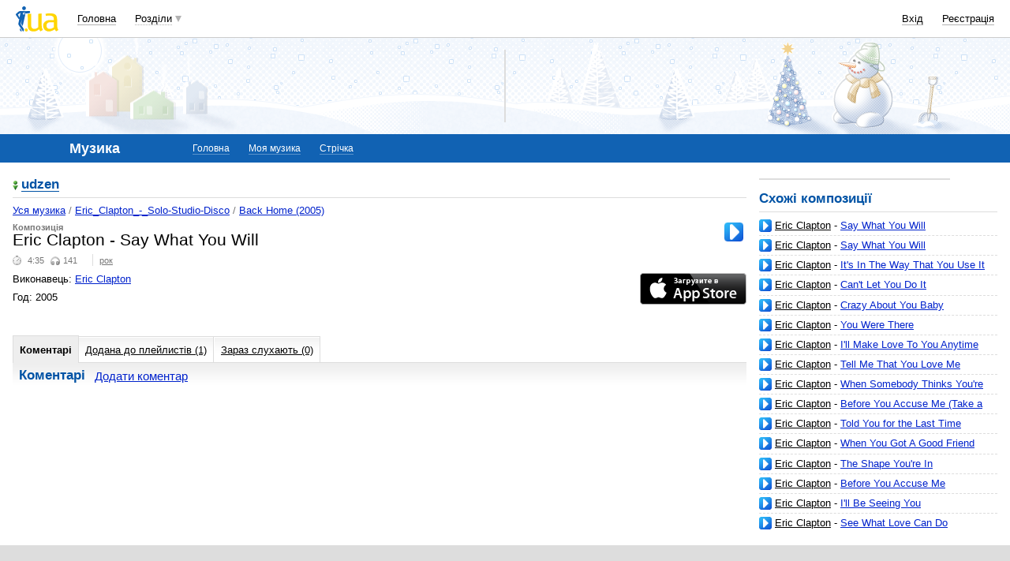

--- FILE ---
content_type: text/html; charset=utf-8
request_url: https://www.google.com/recaptcha/api2/aframe
body_size: 110
content:
<!DOCTYPE HTML><html><head><meta http-equiv="content-type" content="text/html; charset=UTF-8"></head><body><script nonce="eqDKjM5JEq-uVla6XRN6Lg">/** Anti-fraud and anti-abuse applications only. See google.com/recaptcha */ try{var clients={'sodar':'https://pagead2.googlesyndication.com/pagead/sodar?'};window.addEventListener("message",function(a){try{if(a.source===window.parent){var b=JSON.parse(a.data);var c=clients[b['id']];if(c){var d=document.createElement('img');d.src=c+b['params']+'&rc='+(localStorage.getItem("rc::a")?sessionStorage.getItem("rc::b"):"");window.document.body.appendChild(d);sessionStorage.setItem("rc::e",parseInt(sessionStorage.getItem("rc::e")||0)+1);localStorage.setItem("rc::h",'1769765534017');}}}catch(b){}});window.parent.postMessage("_grecaptcha_ready", "*");}catch(b){}</script></body></html>

--- FILE ---
content_type: application/javascript; charset=utf-8
request_url: https://fundingchoicesmessages.google.com/f/AGSKWxVXsid3dN9Q1y2X_k8PEWJhn29cMPkBOLCB0gLsR6qd4scx9_boYpGn3-eoAKt-ngxCfKzLkHucF0qIUr8nLb-0xiatvaUqqrxhMEg2SLvcfJAs3Z9heU8qTApT0iPBvgU0iOQd2lOvFrg616bu8oUSmsfucFHUGV6cq5QTavrW8r5OvisvbK-EAFT1/_.banner%20ad./services/getbanner?_ad_banner..120x600./uploads/adv_
body_size: -1286
content:
window['48fce073-47a2-4d34-a4e2-701e3fa646b0'] = true;

--- FILE ---
content_type: application/javascript; charset=UTF-8
request_url: https://music.i.ua/cdn-cgi/challenge-platform/h/b/scripts/jsd/d251aa49a8a3/main.js?
body_size: 8969
content:
window._cf_chl_opt={AKGCx8:'b'};~function(T7,FG,Fk,Fh,Fi,Fb,FO,Fj,T1,T2){T7=H,function(z,F,TD,T6,T,X){for(TD={z:488,F:442,T:432,X:383,S:556,K:527,U:385,P:336,A:558,J:475,v:577,g:560},T6=H,T=z();!![];)try{if(X=-parseInt(T6(TD.z))/1*(parseInt(T6(TD.F))/2)+parseInt(T6(TD.T))/3*(-parseInt(T6(TD.X))/4)+-parseInt(T6(TD.S))/5+-parseInt(T6(TD.K))/6*(parseInt(T6(TD.U))/7)+-parseInt(T6(TD.P))/8*(parseInt(T6(TD.A))/9)+-parseInt(T6(TD.J))/10+parseInt(T6(TD.v))/11*(parseInt(T6(TD.g))/12),F===X)break;else T.push(T.shift())}catch(S){T.push(T.shift())}}(E,585180),FG=this||self,Fk=FG[T7(368)],Fh=function(Xw,XL,Xn,XB,XP,T8,F,T,X,S){return Xw={z:510,F:539,T:413,X:357,S:351,K:492,U:497,P:478},XL={z:446,F:338,T:503,X:330,S:514,K:434,U:568,P:485,A:389,J:514,v:344,g:468,B:450,n:536,L:446,x:389,R:353,e:436,c:503,m:468,f:490,o:338,Y:388,d:496,l:436,D:573,M:446,G:481,k:410,h:511,i:446},Xn={z:355},XB={z:519,F:453,T:391,X:332,S:450,K:456,U:391,P:561,A:450,J:456,v:499,g:557,B:528,n:446},XP={z:421,F:355,T:351,X:571,S:410,K:408,U:491,P:356,A:408,J:408,v:521,g:346,B:381,n:391,L:434,x:329,R:450,e:391,c:535,m:575,f:568,o:393,Y:450,d:329,l:391,D:347,M:392,G:470,k:446,h:525,i:490,y:450,I:348,C:568,Q:490,V:450,s:392,a:446,Z:406,b:397,N:343,O:449,j:546,W:544,u0:471,u1:440,u2:562,u3:445,u4:479,u5:562,u6:532,u7:405,u8:458,u9:412,uu:412,uE:415,uH:355,uz:373,uF:491,uT:391,uX:450,uS:509,uK:457,uU:551,uP:450,ur:330,uA:391,ut:450,uJ:419,uv:437,ug:338,uB:360,un:450,uL:330,uw:551,ux:450,uR:573},T8=T7,F={'ZXxDA':T8(Xw.z),'BhwaJ':function(K,U){return K==U},'vPkgh':function(K,U){return K-U},'QphiS':function(K,U){return K(U)},'rvLSv':function(K,U){return U&K},'irWlk':T8(Xw.F),'aFwxp':T8(Xw.T),'vANCN':function(K,U,P,A,J){return K(U,P,A,J)},'cDzuj':T8(Xw.X),'NcWSl':T8(Xw.S),'gGqVr':function(K,U){return K!==U},'UsIUS':T8(Xw.K),'Tgwtv':function(K,U){return K<U},'vTNCy':function(K,U){return K-U},'gGpZf':function(K,U){return K>U},'YuiQT':function(K,U){return K<<U},'mLWdB':function(K,U){return K==U},'OpxwX':function(K,U){return K|U},'jJRnF':function(K,U){return K<<U},'JEZxg':function(K,U){return K-U},'bkZfd':function(K,U){return K!==U},'ATqjI':function(K,U){return K>U},'TvlIJ':function(K,U){return U|K},'ZMpDJ':function(K,U){return K-U},'uRaYT':function(K,U){return K(U)},'zWBZG':function(K,U){return K|U},'fWqTq':function(K,U){return U==K},'TgqKO':function(K,U){return K&U},'QEAKd':function(K,U){return K-U},'Qjhgy':function(K,U){return U!==K},'hWZiZ':function(K,U){return U==K},'Jxrrc':function(K,U){return U*K},'sBpoD':function(K,U){return K<U},'sQKKC':function(K,U){return K!=U},'FKOhN':function(K,U){return K<U},'oSybq':function(K,U){return K(U)},'HrpSF':function(K,U){return K>U},'THKwk':function(K,U){return K&U},'NJHAF':function(K,U){return K(U)},'GIAcd':function(K,U){return U==K},'hgblM':function(K,U){return K*U},'muYzn':function(K,U){return K+U},'cblkY':function(K,U){return U==K}},T=String[T8(Xw.U)],X={'h':function(K,XS){return XS={z:516,F:410},K==null?'':X.g(K,6,function(U,T9){return T9=H,F[T9(XS.z)][T9(XS.F)](U)})},'g':function(K,U,P,Tu,A,J,B,L,x,R,o,Y,D,M,G,i,y,I,C,Q,s,Z,N,O,j){if(Tu=T8,A={},A[Tu(XP.z)]=function(V,s){return V<s},J=A,K==null)return'';for(L={},x={},R='',o=2,Y=3,D=2,M=[],G=0,i=0,y=0;y<K[Tu(XP.F)];y+=1)if(Tu(XP.T)===F[Tu(XP.X)]){if(I=K[Tu(XP.S)](y),Object[Tu(XP.K)][Tu(XP.U)][Tu(XP.P)](L,I)||(L[I]=Y++,x[I]=!0),C=R+I,Object[Tu(XP.A)][Tu(XP.U)][Tu(XP.P)](L,C))R=C;else{if(Object[Tu(XP.J)][Tu(XP.U)][Tu(XP.P)](x,R)){if(F[Tu(XP.v)](F[Tu(XP.g)],Tu(XP.B))){if(256>R[Tu(XP.n)](0)){for(B=0;F[Tu(XP.L)](B,D);G<<=1,i==F[Tu(XP.x)](U,1)?(i=0,M[Tu(XP.R)](P(G)),G=0):i++,B++);for(Q=R[Tu(XP.e)](0),B=0;F[Tu(XP.c)](8,B);G=F[Tu(XP.m)](G,1)|F[Tu(XP.f)](Q,1),F[Tu(XP.o)](i,U-1)?(i=0,M[Tu(XP.Y)](P(G)),G=0):i++,Q>>=1,B++);}else{for(Q=1,B=0;B<D;G=Q|G<<1,i==F[Tu(XP.d)](U,1)?(i=0,M[Tu(XP.R)](P(G)),G=0):i++,Q=0,B++);for(Q=R[Tu(XP.l)](0),B=0;16>B;G=F[Tu(XP.D)](F[Tu(XP.M)](G,1),Q&1.93),i==F[Tu(XP.G)](U,1)?(i=0,M[Tu(XP.R)](P(G)),G=0):i++,Q>>=1,B++);}o--,0==o&&(o=Math[Tu(XP.k)](2,D),D++),delete x[R]}else{for(G=0;y<R;y<<=1,F[Tu(XP.h)](I,F[Tu(XP.i)](C,1))?(Q=0,V[Tu(XP.y)](F[Tu(XP.I)](s,G)),Z=0):i++,i++);for(s=N[Tu(XP.l)](0),O=0;8>j;u0=u1<<1|F[Tu(XP.C)](s,1),u2==F[Tu(XP.Q)](u3,1)?(u4=0,u5[Tu(XP.V)](u6(u7)),u8=0):u9++,s>>=1,W++);}}else for(Q=L[R],B=0;B<D;G=F[Tu(XP.D)](F[Tu(XP.s)](G,1),1&Q),i==U-1?(i=0,M[Tu(XP.V)](P(G)),G=0):i++,Q>>=1,B++);R=(o--,0==o&&(o=Math[Tu(XP.a)](2,D),D++),L[C]=Y++,String(I))}}else return Z=U[Tu(XP.Z)](F[Tu(XP.b)]),Z[Tu(XP.N)]=F[Tu(XP.O)],Z[Tu(XP.j)]='-1',P[Tu(XP.W)][Tu(XP.u0)](Z),N=Z[Tu(XP.u1)],O={},O=F[Tu(XP.u2)](A,N,N,'',O),O=J(N,N[Tu(XP.u3)]||N[Tu(XP.u4)],'n.',O),O=F[Tu(XP.u5)](T,N,Z[F[Tu(XP.u6)]],'d.',O),U[Tu(XP.W)][Tu(XP.u7)](Z),j={},j.r=O,j.e=null,j;if(R!==''){if(F[Tu(XP.u8)](Tu(XP.u9),Tu(XP.uu))){for(U[Tu(XP.uE)](),N=0;J[Tu(XP.z)](N,P[Tu(XP.uH)]);A[N]===J[N+1]?T[Tu(XP.uz)](N+1,1):N+=1);return N}else{if(Object[Tu(XP.J)][Tu(XP.uF)][Tu(XP.P)](x,R)){if(F[Tu(XP.c)](256,R[Tu(XP.uT)](0))){for(B=0;B<D;G<<=1,i==U-1?(i=0,M[Tu(XP.uX)](P(G)),G=0):i++,B++);for(Q=R[Tu(XP.e)](0),B=0;F[Tu(XP.uS)](8,B);G=F[Tu(XP.uK)](G<<1.84,1&Q),i==F[Tu(XP.uU)](U,1)?(i=0,M[Tu(XP.uP)](F[Tu(XP.ur)](P,G)),G=0):i++,Q>>=1,B++);}else{for(Q=1,B=0;B<D;G=G<<1|Q,i==U-1?(i=0,M[Tu(XP.uP)](P(G)),G=0):i++,Q=0,B++);for(Q=R[Tu(XP.uA)](0),B=0;16>B;G=G<<1.75|Q&1.88,i==F[Tu(XP.d)](U,1)?(i=0,M[Tu(XP.ut)](P(G)),G=0):i++,Q>>=1,B++);}o--,0==o&&(o=Math[Tu(XP.k)](2,D),D++),delete x[R]}else for(Q=L[R],B=0;B<D;G=F[Tu(XP.uJ)](G<<1.96,Q&1),F[Tu(XP.o)](i,U-1)?(i=0,M[Tu(XP.uX)](F[Tu(XP.I)](P,G)),G=0):i++,Q>>=1,B++);o--,F[Tu(XP.uv)](0,o)&&D++}}for(Q=2,B=0;B<D;G=F[Tu(XP.m)](G,1)|F[Tu(XP.ug)](Q,1),i==F[Tu(XP.uB)](U,1)?(i=0,M[Tu(XP.un)](F[Tu(XP.uL)](P,G)),G=0):i++,Q>>=1,B++);for(;;)if(G<<=1,i==F[Tu(XP.uw)](U,1)){M[Tu(XP.ux)](P(G));break}else i++;return M[Tu(XP.uR)]('')},'j':function(K,TE){return TE=T8,null==K?'':''==K?null:X.i(K[TE(Xn.z)],32768,function(U,TH,P,J){if(TH=TE,P={'vBJRa':function(A,J){return A<J},'ITSTF':function(A,J){return A(J)},'viFWQ':function(A,J){return A==J},'NuujF':function(A,J){return A(J)},'MfCLq':function(A,J){return J|A},'OZwKR':function(A,J){return A<<J}},F[TH(XB.z)](TH(XB.F),TH(XB.F))){if(256>uP[TH(XB.T)](0)){for(EA=0;P[TH(XB.X)](Et,EJ);Eg<<=1,En-1==EB?(EL=0,Ew[TH(XB.S)](P[TH(XB.K)](Ex,ER)),Ee=0):Ec++,Ev++);for(J=Em[TH(XB.U)](0),Ef=0;8>Eo;Ed=J&1|El<<1.97,P[TH(XB.P)](ED,EM-1)?(EG=0,Ek[TH(XB.A)](P[TH(XB.J)](Eh,Ei)),Ey=0):Ep++,J>>=1,EY++);}else{for(J=1,EI=0;EC<EQ;Es=Ea<<1.67|J,Eb-1==EZ?(EN=0,EO[TH(XB.A)](P[TH(XB.v)](Ej,EW)),Eq=0):H0++,J=0,EV++);for(J=H1[TH(XB.U)](0),H2=0;16>H3;H5=P[TH(XB.g)](P[TH(XB.B)](H6,1),1&J),H8-1==H7?(H9=0,Hu[TH(XB.A)](HE(HH)),HF=0):HT++,J>>=1,H4++);}EF--,0==ET&&(EX=ES[TH(XB.n)](2,EK),EU++),delete EP[Er]}else return K[TH(XB.U)](U)})},'i':function(K,U,P,Tz,A,J,B,L,x,R,o,Y,D,M,G,i,I,y){for(Tz=T8,A=[],J=4,B=4,L=3,x=[],Y=P(0),D=U,M=1,R=0;3>R;A[R]=R,R+=1);for(G=0,i=Math[Tz(XL.z)](2,2),o=1;o!=i;y=F[Tz(XL.F)](Y,D),D>>=1,F[Tz(XL.T)](0,D)&&(D=U,Y=F[Tz(XL.X)](P,M++)),G|=F[Tz(XL.S)](F[Tz(XL.K)](0,y)?1:0,o),o<<=1);switch(G){case 0:for(G=0,i=Math[Tz(XL.z)](2,8),o=1;i!=o;y=F[Tz(XL.U)](Y,D),D>>=1,0==D&&(D=U,Y=P(M++)),G|=F[Tz(XL.S)](F[Tz(XL.P)](0,y)?1:0,o),o<<=1);I=T(G);break;case 1:for(G=0,i=Math[Tz(XL.z)](2,16),o=1;F[Tz(XL.A)](o,i);y=Y&D,D>>=1,0==D&&(D=U,Y=F[Tz(XL.X)](P,M++)),G|=F[Tz(XL.J)](F[Tz(XL.v)](0,y)?1:0,o),o<<=1);I=F[Tz(XL.g)](T,G);break;case 2:return''}for(R=A[3]=I,x[Tz(XL.B)](I);;){if(F[Tz(XL.n)](M,K))return'';for(G=0,i=Math[Tz(XL.L)](2,L),o=1;F[Tz(XL.x)](o,i);y=F[Tz(XL.R)](Y,D),D>>=1,D==0&&(D=U,Y=F[Tz(XL.e)](P,M++)),G|=F[Tz(XL.S)](0<y?1:0,o),o<<=1);switch(I=G){case 0:for(G=0,i=Math[Tz(XL.L)](2,8),o=1;F[Tz(XL.A)](o,i);y=Y&D,D>>=1,F[Tz(XL.c)](0,D)&&(D=U,Y=F[Tz(XL.X)](P,M++)),G|=(0<y?1:0)*o,o<<=1);A[B++]=F[Tz(XL.m)](T,G),I=F[Tz(XL.f)](B,1),J--;break;case 1:for(G=0,i=Math[Tz(XL.L)](2,16),o=1;i!=o;y=F[Tz(XL.o)](Y,D),D>>=1,F[Tz(XL.Y)](0,D)&&(D=U,Y=F[Tz(XL.e)](P,M++)),G|=F[Tz(XL.d)](0<y?1:0,o),o<<=1);A[B++]=F[Tz(XL.l)](T,G),I=B-1,J--;break;case 2:return x[Tz(XL.D)]('')}if(J==0&&(J=Math[Tz(XL.M)](2,L),L++),A[I])I=A[I];else if(B===I)I=F[Tz(XL.G)](R,R[Tz(XL.k)](0));else return null;x[Tz(XL.B)](I),A[B++]=R+I[Tz(XL.k)](0),J--,R=I,F[Tz(XL.h)](0,J)&&(J=Math[Tz(XL.i)](2,L),L++)}}},S={},S[T8(Xw.P)]=X.h,S}(),Fi=null,Fb=FZ(),FO={},FO[T7(567)]='o',FO[T7(524)]='s',FO[T7(545)]='u',FO[T7(428)]='z',FO[T7(334)]='n',FO[T7(340)]='I',FO[T7(547)]='b',Fj=FO,FG[T7(533)]=function(z,F,T,X,Sn,SB,Sg,Tx,S,U,P,A,J,g,B,x,R,o){if(Sn={z:559,F:447,T:387,X:362,S:354,K:549,U:354,P:363,A:526,J:566,v:363,g:566,B:375,n:480,L:355,x:570,R:426,e:402,c:529,m:518,f:426,o:386},SB={z:417,F:564,T:549,X:451,S:463,K:415,U:498,P:355,A:447,J:400,v:373},Sg={z:564,F:460,T:424,X:408,S:491,K:356,U:450},Tx=T7,S={'evHxP':function(L,R){return L!==R},'VnAcY':Tx(Sn.z),'zxuTO':function(L,R){return L<R},'juirj':function(L,R){return L===R},'qNIBC':function(L,R){return L+R},'cPKqk':function(L,x){return L(x)},'qIwhL':function(L,R){return L+R},'uOCWi':function(L,x){return L(x)},'yRjac':function(L,R){return L+R}},null===F||S[Tx(Sn.F)](void 0,F))return X;for(U=S[Tx(Sn.T)](T0,F),z[Tx(Sn.X)][Tx(Sn.S)]&&(U=U[Tx(Sn.K)](z[Tx(Sn.X)][Tx(Sn.U)](F))),U=z[Tx(Sn.P)][Tx(Sn.A)]&&z[Tx(Sn.J)]?z[Tx(Sn.v)][Tx(Sn.A)](new z[(Tx(Sn.g))](U)):function(L,Te,o,x){if(Te=Tx,S[Te(SB.z)]!==S[Te(SB.z)]){for(o=[];S[Te(SB.F)](null,U);o=o[Te(SB.T)](P[Te(SB.X)](A)),J=B[Te(SB.S)](x));return o}else{for(L[Te(SB.K)](),x=0;S[Te(SB.U)](x,L[Te(SB.P)]);S[Te(SB.A)](L[x],L[S[Te(SB.J)](x,1)])?L[Te(SB.v)](x+1,1):x+=1);return L}}(U),P='nAsAaAb'.split('A'),P=P[Tx(Sn.B)][Tx(Sn.n)](P),A=0;A<U[Tx(Sn.L)];J=U[A],g=Fq(z,F,J),P(g)?Tx(Sn.x)===Tx(Sn.x)?(B='s'===g&&!z[Tx(Sn.R)](F[J]),Tx(Sn.e)===S[Tx(Sn.c)](T,J)?K(T+J,g):B||K(T+J,F[J])):(x=R[U],R=T(R,K,x),S[Tx(Sn.m)](o,R))?(o='s'===R&&!I[Tx(Sn.f)](C[x]),Tx(Sn.e)===S[Tx(Sn.o)](Q,x)?V(s+x,R):o||F(Z+x,z[x])):i(y+x,R):K(T+J,g),A++);return X;function K(L,x,TR){TR=Tx,S[TR(Sg.z)](TR(Sg.F),TR(Sg.T))?(Object[TR(Sg.X)][TR(Sg.S)][TR(Sg.K)](X,x)||(X[x]=[]),X[x][TR(Sg.U)](L)):X=S[K]}},T1=T7(504)[T7(465)](';'),T2=T1[T7(375)][T7(480)](T1),FG[T7(439)]=function(z,F,Sc,Se,Tc,T,X,S,K,U){for(Sc={z:451,F:355,T:550,X:355,S:542,K:435,U:448,P:450,A:359,J:563},Se={z:359},Tc=T7,T={'SpSQn':function(P,A){return P+A},'XhHcS':function(P,A){return P<A},'ryJtV':function(P,A){return P===A},'kNkHU':function(P,A){return P(A)}},X=Object[Tc(Sc.z)](F),S=0;S<X[Tc(Sc.F)];S++)if(K=X[S],K==='f'&&(K='N'),z[K]){for(U=0;T[Tc(Sc.T)](U,F[X[S]][Tc(Sc.X)]);T[Tc(Sc.S)](-1,z[K][Tc(Sc.K)](F[X[S]][U]))&&(T[Tc(Sc.U)](T2,F[X[S]][U])||z[K][Tc(Sc.P)](T[Tc(Sc.A)]('o.',F[X[S]][U]))),U++);}else z[K]=F[X[S]][Tc(Sc.J)](function(P,Tm){return Tm=Tc,T[Tm(Se.z)]('o.',P)})},T4();function T3(Sf,Tf,T,X,S,K,U,P){T=(Sf={z:479,F:357,T:406,X:539,S:343,K:413,U:546,P:544,A:471,J:440,v:445,g:371,B:569,n:384,L:405,x:576,R:510,e:410},Tf=T7,{'mzWxH':Tf(Sf.z),'JsZHl':function(A,J,v,g,B){return A(J,v,g,B)},'IRKmL':Tf(Sf.F)});try{return X=Fk[Tf(Sf.T)](Tf(Sf.X)),X[Tf(Sf.S)]=Tf(Sf.K),X[Tf(Sf.U)]='-1',Fk[Tf(Sf.P)][Tf(Sf.A)](X),S=X[Tf(Sf.J)],K={},K=pRIb1(S,S,'',K),K=pRIb1(S,S[Tf(Sf.v)]||S[T[Tf(Sf.g)]],'n.',K),K=T[Tf(Sf.B)](pRIb1,S,X[T[Tf(Sf.n)]],'d.',K),Fk[Tf(Sf.P)][Tf(Sf.L)](X),U={},U.r=K,U.e=null,U}catch(A){return Tf(Sf.x)!==Tf(Sf.x)?Tf(Sf.R)[Tf(Sf.e)](P):(P={},P.r={},P.e=A,P)}}function Fs(XN,Tr,z,F,T,X,K){if(XN={z:523,F:501,T:513,X:394,S:461,K:461,U:377,P:489,A:454},Tr=T7,z={'kINEt':function(S,K){return S===K},'nHWmf':function(S,K,U){return S(K,U)},'SMvwW':function(S,K){return S*K},'VPNVc':function(S,K){return S/K},'SUlJn':function(S,K){return S-K}},F=3600,T=FV(),X=Math[Tr(XN.z)](z[Tr(XN.F)](Date[Tr(XN.T)](),1e3)),z[Tr(XN.X)](X,T)>F){if(Tr(XN.S)===Tr(XN.K))return![];else{if(K=P(),z[Tr(XN.U)](K,null))return;g=(A&&L(x),z[Tr(XN.P)](B,function(){K()},z[Tr(XN.A)](K,1e3)))}}return!![]}function FZ(S5,Tg){return S5={z:531,F:531},Tg=T7,crypto&&crypto[Tg(S5.z)]?crypto[Tg(S5.F)]():''}function Fq(F,T,X,SX,TL,S,K,U,P){K=(SX={z:425,F:543,T:438,X:407,S:342,K:543,U:567,P:438,A:574,J:363,v:459,g:438},TL=T7,S={},S[TL(SX.z)]=function(A,J){return A==J},S[TL(SX.F)]=function(A,J){return J===A},S[TL(SX.T)]=function(A,J){return J==A},S[TL(SX.X)]=TL(SX.S),S);try{U=T[X]}catch(A){return'i'}if(K[TL(SX.z)](null,U))return K[TL(SX.K)](void 0,U)?'u':'x';if(TL(SX.U)==typeof U)try{if(K[TL(SX.P)](K[TL(SX.X)],typeof U[TL(SX.A)]))return U[TL(SX.A)](function(){}),'p'}catch(J){}return F[TL(SX.J)][TL(SX.v)](U)?'a':U===F[TL(SX.J)]?'D':!0===U?'T':U===!1?'F':(P=typeof U,K[TL(SX.g)](K[TL(SX.X)],P)?FW(F,U)?'N':'f':Fj[P]||'?')}function FN(S,K,S8,TB,U,P,A,J,v,g,B,n,L,x,R,c){if(S8={z:540,F:553,T:555,X:331,S:467,K:465,U:339,P:367,A:404,J:423,v:484,g:552,B:349,n:416,L:572,x:579,R:478,e:337,c:452,m:380,f:390,o:430,Y:376,d:367,l:376,D:483,M:483,G:517,k:429,h:466,i:486,y:398},TB=T7,U={},U[TB(S8.z)]=TB(S8.F),U[TB(S8.T)]=function(m,f){return m+f},P=U,!FQ(0))return![];J=(A={},A[TB(S8.X)]=S,A[TB(S8.S)]=K,A);try{for(v=P[TB(S8.z)][TB(S8.K)]('|'),g=0;!![];){switch(v[g++]){case'0':B=P[TB(S8.T)](TB(S8.U)+FG[TB(S8.P)][TB(S8.A)]+TB(S8.J)+c.r,TB(S8.v));continue;case'1':n={},n[TB(S8.g)]=J,n[TB(S8.B)]=R,n[TB(S8.n)]=TB(S8.L),L[TB(S8.x)](Fh[TB(S8.R)](n));continue;case'2':L[TB(S8.e)](TB(S8.c),B);continue;case'3':L[TB(S8.m)]=2500;continue;case'4':L=new FG[(TB(S8.f))]();continue;case'5':R=(x={},x[TB(S8.o)]=FG[TB(S8.P)][TB(S8.o)],x[TB(S8.Y)]=FG[TB(S8.d)][TB(S8.l)],x[TB(S8.D)]=FG[TB(S8.d)][TB(S8.M)],x[TB(S8.G)]=FG[TB(S8.P)][TB(S8.k)],x[TB(S8.h)]=Fb,x);continue;case'6':c=FG[TB(S8.i)];continue;case'7':L[TB(S8.y)]=function(){};continue}break}}catch(m){}}function T5(X,S,Sh,Tl,K,U,P,A){if(Sh={z:378,F:420,T:500,X:502,S:433,K:366,U:500,P:416,A:418,J:520,v:554,g:365,B:341,n:520,L:554,x:495,R:473},Tl=T7,K={},K[Tl(Sh.z)]=Tl(Sh.F),K[Tl(Sh.T)]=function(J,v){return v!==J},K[Tl(Sh.X)]=Tl(Sh.S),U=K,!X[Tl(Sh.K)])return;if(S===U[Tl(Sh.z)]){if(U[Tl(Sh.U)](U[Tl(Sh.X)],Tl(Sh.S)))return;else P={},P[Tl(Sh.P)]=Tl(Sh.A),P[Tl(Sh.J)]=X.r,P[Tl(Sh.v)]=U[Tl(Sh.z)],FG[Tl(Sh.g)][Tl(Sh.B)](P,'*')}else A={},A[Tl(Sh.P)]=Tl(Sh.A),A[Tl(Sh.n)]=X.r,A[Tl(Sh.L)]=Tl(Sh.x),A[Tl(Sh.R)]=S,FG[Tl(Sh.g)][Tl(Sh.B)](A,'*')}function T0(z,SS,Tw,F){for(SS={z:549,F:451,T:463},Tw=T7,F=[];null!==z;F=F[Tw(SS.z)](Object[Tw(SS.F)](z)),z=Object[Tw(SS.T)](z));return F}function FW(F,T,SE,Tn,X,S){return SE={z:512,F:464,T:506,X:369,S:508,K:464,U:508,P:408,A:444,J:356,v:435,g:506},Tn=T7,X={},X[Tn(SE.z)]=function(K,U){return K instanceof U},X[Tn(SE.F)]=function(K,U){return K<U},X[Tn(SE.T)]=Tn(SE.X),S=X,S[Tn(SE.z)](T,F[Tn(SE.S)])&&S[Tn(SE.K)](0,F[Tn(SE.U)][Tn(SE.P)][Tn(SE.A)][Tn(SE.J)](T)[Tn(SE.v)](S[Tn(SE.g)]))}function Fa(z,F,S4,S3,S2,S1,TA,T,X,S,K){S4={z:380,F:452,T:339,X:522,S:486,K:538,U:367,P:390,A:337,J:364,v:427,g:493,B:335,n:404,L:361,x:366,R:380,e:398,c:530,m:345,f:441,o:422,Y:441,d:422,l:366,D:579,M:478,G:487},S3={z:396},S2={z:578,F:455,T:370,X:420,S:427,K:443},S1={z:472,F:352},TA=T7,T={'mEEoZ':function(U,P){return U(P)},'pmbfw':TA(S4.z),'ChxPA':function(U,P){return U<P},'UMiDe':function(U,P){return U(P)},'QzMba':function(U,P){return U+P},'faADj':TA(S4.F),'SxfFY':function(U,P){return U+P},'DMLme':TA(S4.T),'PYnsM':TA(S4.X)},X=FG[TA(S4.S)],console[TA(S4.K)](FG[TA(S4.U)]),S=new FG[(TA(S4.P))](),S[TA(S4.A)](T[TA(S4.J)],T[TA(S4.v)](T[TA(S4.g)](T[TA(S4.B)],FG[TA(S4.U)][TA(S4.n)])+T[TA(S4.L)],X.r)),X[TA(S4.x)]&&(S[TA(S4.R)]=5e3,S[TA(S4.e)]=function(Tt){Tt=TA,T[Tt(S1.z)](F,T[Tt(S1.F)])}),S[TA(S4.c)]=function(TJ){TJ=TA,S[TJ(S2.z)]>=200&&T[TJ(S2.F)](S[TJ(S2.z)],300)?T[TJ(S2.T)](F,TJ(S2.X)):F(T[TJ(S2.S)](TJ(S2.K),S[TJ(S2.z)]))},S[TA(S4.m)]=function(Tv){Tv=TA,F(Tv(S3.z))},K={'t':FV(),'lhr':Fk[TA(S4.f)]&&Fk[TA(S4.f)][TA(S4.o)]?Fk[TA(S4.Y)][TA(S4.d)]:'','api':X[TA(S4.l)]?!![]:![],'c':FI(),'payload':z},S[TA(S4.D)](Fh[TA(S4.M)](JSON[TA(S4.G)](K)))}function T4(SG,SM,Sd,To,z,F,T,X,S){if(SG={z:486,F:462,T:541,X:382,S:401,K:409,U:414,P:414},SM={z:462,F:541,T:414},Sd={z:515,F:515,T:451,X:355,S:435,K:450,U:563},To=T7,z={'PqHhk':function(K){return K()}},F=FG[To(SG.z)],!F)return;if(!Fs())return;(T=![],X=function(){if(!T){if(T=!![],!Fs())return;Fy(function(K,TY,P,A,J,v){if(TY=H,TY(Sd.z)!==TY(Sd.F)){for(P=B[TY(Sd.T)](n),A=0;A<P[TY(Sd.X)];A++)if(J=P[A],J==='f'&&(J='N'),l[J]){for(v=0;v<D[P[A]][TY(Sd.X)];-1===M[J][TY(Sd.S)](G[P[A]][v])&&(k(h[P[A]][v])||i[J][TY(Sd.K)]('o.'+y[P[A]][v])),v++);}else I[J]=C[P[A]][TY(Sd.U)](function(b){return'o.'+b})}else T5(F,K)})}},Fk[To(SG.F)]!==To(SG.T))?z[To(SG.X)](X):FG[To(SG.S)]?Fk[To(SG.S)](To(SG.K),X):(S=Fk[To(SG.U)]||function(){},Fk[To(SG.P)]=function(Td){Td=To,S(),Fk[Td(SM.z)]!==Td(SM.F)&&(Fk[Td(SM.T)]=S,X())})}function FQ(z,Xp,TU){return Xp={z:580},TU=T7,Math[TU(Xp.z)]()<z}function FC(Xy,TK,z,F,S,K,J,v,g){if(Xy={z:541,F:372,T:350,X:469,S:379,K:507,U:462,P:482,A:414,J:565,v:395,g:333,B:465,n:523,L:513,x:403,R:431,e:399},TK=T7,z={'HeMXd':TK(Xy.z),'thlet':function(T){return T()},'XPcZU':TK(Xy.F),'QZHyt':TK(Xy.T),'brJdg':function(T,X){return T(X)},'NoOFm':function(T,X,S){return T(X,S)},'OCvnx':function(T,X){return X*T}},F=z[TK(Xy.X)](Fp),null===F){if(TK(Xy.S)!==z[TK(Xy.K)])return;else K(),U[TK(Xy.U)]!==z[TK(Xy.P)]&&(v[TK(Xy.A)]=g,z[TK(Xy.X)](B))}if(Fi){if(TK(Xy.J)===z[TK(Xy.v)]){for(S=TK(Xy.g)[TK(Xy.B)]('|'),K=0;!![];){switch(S[K++]){case'0':J=X();continue;case'1':return!![];case'2':v=S[TK(Xy.n)](K[TK(Xy.L)]()/1e3);continue;case'3':g=3600;continue;case'4':if(v-J>g)return![];continue}break}}else z[TK(Xy.x)](clearTimeout,Fi)}Fi=z[TK(Xy.R)](setTimeout,function(){Fy()},z[TK(Xy.e)](F,1e3))}function H(u,z,F,T){return u=u-329,F=E(),T=F[u],T}function FV(XC,TP,z,F){return XC={z:486,F:523,T:374},TP=T7,z={'oyfoT':function(T,X){return T(X)}},F=FG[TP(XC.z)],Math[TP(XC.F)](+z[TP(XC.T)](atob,F.t))}function Fy(z,Xf,Xm,TF,F,T){Xf={z:342,F:537,T:358,X:411,S:548},Xm={z:494,F:474},TF=T7,F={'JJlAG':TF(Xf.z),'cAyrL':function(X){return X()},'nudWX':function(X){return X()},'FIRgv':function(X,S,K){return X(S,K)},'MgdaD':function(X,S,K){return X(S,K)}},T=F[TF(Xf.F)](T3),F[TF(Xf.T)](Fa,T.r,function(X,TT){TT=TF,typeof z===F[TT(Xm.z)]&&z(X),F[TT(Xm.F)](FC)}),T.e&&F[TF(Xf.X)](FN,TF(Xf.S),T.e)}function Fp(Xd,TX,F,T,X,S,K,U){for(Xd={z:477,F:505,T:534,X:465,S:477,K:334,U:505,P:486},TX=T7,F={},F[TX(Xd.z)]=function(P,A){return A!==P},F[TX(Xd.F)]=function(P,A){return P<A},T=F,X=TX(Xd.T)[TX(Xd.X)]('|'),S=0;!![];){switch(X[S++]){case'0':if(T[TX(Xd.S)](typeof K,TX(Xd.K))||T[TX(Xd.U)](K,30))return null;continue;case'1':if(!U)return null;continue;case'2':return K;case'3':K=U.i;continue;case'4':U=FG[TX(Xd.P)];continue}break}}function E(Si){return Si='addEventListener,d.cookie,brJdg,AKGCx8,removeChild,createElement,MYfcP,prototype,DOMContentLoaded,charAt,MgdaD,iGOcd,display: none,onreadystatechange,sort,source,VnAcY,cloudflare-invisible,zWBZG,success,HnIcf,href,/b/ov1/0.5641631467095677:1769764833:E76aitjFU_hQJMBVr_l2PE_5yLE0QpkysRcZaPbQ9jw/,MHNfA,hTljb,isNaN,QzMba,symbol,aUjz8,CnwA5,NoOFm,288795MWZZsA,zegCK,Tgwtv,indexOf,NJHAF,fWqTq,YhLQY,rxvNi8,contentWindow,location,2fOiRMM,http-code:,toString,clientInformation,pow,juirj,kNkHU,aFwxp,push,keys,POST,kAQqb,SMvwW,ChxPA,ITSTF,TvlIJ,bkZfd,isArray,DdYvL,QLDkk,readyState,getPrototypeOf,iGJXC,split,JBxy9,TYlZ6,oSybq,thlet,JEZxg,appendChild,mEEoZ,detail,cAyrL,3007680rdujYL,nYNvi,YXSnQ,tNWRmu,navigator,bind,muYzn,HeMXd,LRmiB4,/invisible/jsd,sBpoD,__CF$cv$params,stringify,636691leiQcP,nHWmf,vPkgh,hasOwnProperty,aXYIu,SxfFY,JJlAG,error,hgblM,fromCharCode,zxuTO,NuujF,qnLwm,VPNVc,FOLgv,hWZiZ,_cf_chl_opt;JJgc4;PJAn2;kJOnV9;IWJi4;OHeaY1;DqMg0;FKmRv9;LpvFx1;cAdz2;PqBHf2;nFZCC5;ddwW5;pRIb1;rxvNi8;RrrrA2;erHi9,HHPzE,FozTg,XPcZU,Function,ATqjI,pzdCnASByc2EvMlZ+fGPLOrtYiTgR$qkK5XoHDV-h39UjFseu7JWb0m4xQa1N6Iw8,cblkY,inxDG,now,Jxrrc,oEgbE,ZXxDA,pkLOA2,cPKqk,Qjhgy,sid,gGqVr,/jsd/oneshot/d251aa49a8a3/0.5641631467095677:1769764833:E76aitjFU_hQJMBVr_l2PE_5yLE0QpkysRcZaPbQ9jw/,floor,string,BhwaJ,from,566274uwbCDR,OZwKR,yRjac,onload,randomUUID,cDzuj,pRIb1,4|1|3|0|2,gGpZf,HrpSF,nudWX,log,iframe,PcdAf,loading,ryJtV,LwfLX,body,undefined,tabIndex,boolean,error on cf_chl_props,concat,XhHcS,ZMpDJ,errorInfoObject,6|0|4|2|3|7|5|1,event,zewdQ,3562135bFoLTh,MfCLq,927qhskri,OCsbe,180WaQlyn,viFWQ,vANCN,map,evHxP,NYBZM,Set,object,rvLSv,JsZHl,dfgsv,NcWSl,jsd,join,catch,YuiQT,dbeMl,2800853fdKptl,status,send,random,vTNCy,uRaYT,AdeF3,vBJRa,3|0|2|4|1,number,DMLme,71152gjKWca,open,TgqKO,/cdn-cgi/challenge-platform/h/,bigint,postMessage,function,style,FKOhN,onerror,UsIUS,OpxwX,QphiS,chctx,WdoIO,mXIjY,pmbfw,THKwk,getOwnPropertyNames,length,call,contentDocument,FIRgv,SpSQn,QEAKd,PYnsM,Object,Array,faADj,parent,api,_cf_chl_opt,document,[native code],UMiDe,mzWxH,zhSET,splice,oyfoT,includes,SSTpq3,kINEt,RWIkU,bNVUO,timeout,PnOmz,PqHhk,16PcCwYf,IRKmL,21fBKFbs,qIwhL,uOCWi,GIAcd,sQKKC,XMLHttpRequest,charCodeAt,jJRnF,mLWdB,SUlJn,QZHyt,xhr-error,irWlk,ontimeout,OCvnx,qNIBC'.split(','),E=function(){return Si},E()}function FI(XD,TS,z){return XD={z:476},TS=T7,z={'nYNvi':function(F){return F()}},z[TS(XD.z)](Fp)!==null}}()